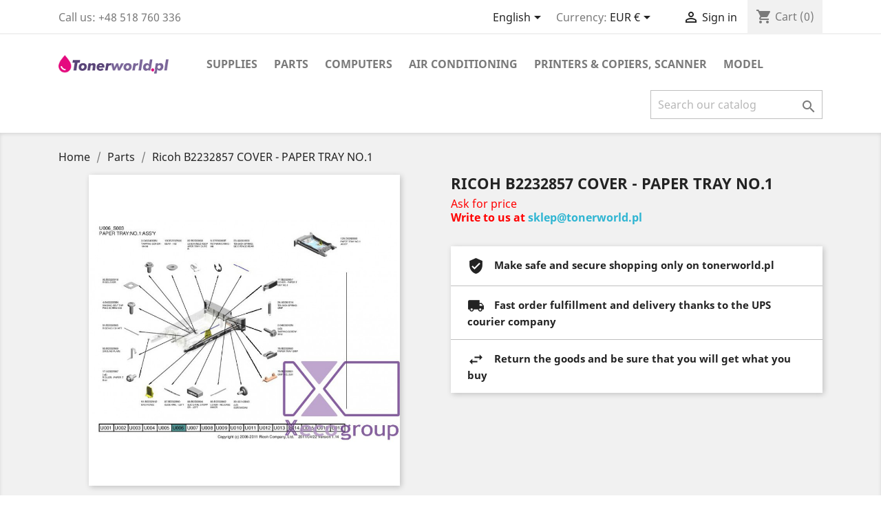

--- FILE ---
content_type: text/html; charset=utf-8
request_url: https://tonerworld.pl/en/parts/1784-ricoh-b2232857-cover-paper-tray-no1-B2232857.html
body_size: 11287
content:
<!doctype html>
<html lang="en">

  <head>
    
      
  <meta charset="utf-8">


  <meta http-equiv="x-ua-compatible" content="ie=edge">



  <link rel="canonical" href="https://tonerworld.pl/en/parts/1784-ricoh-b2232857-cover-paper-tray-no1-B2232857.html">

  <title>Ricoh B2232857 COVER - PAPER TRAY NO.1</title>
  <meta name="description" content="">
  <meta name="keywords" content="">
      
                  <link rel="alternate" href="https://tonerworld.pl/en/parts/1784-ricoh-b2232857-cover-paper-tray-no1-B2232857.html" hreflang="en-us">
                  <link rel="alternate" href="https://tonerworld.pl/pl/czesci/1784-ricoh-b2232857-cover-paper-tray-no1-B2232857.html" hreflang="pl">
        

<script src="https://tonerworld.pl/themes/classic/assets/js/jquery-3.5.1.slim.min.js"></script>
<script src="https://tonerworld.pl/themes/classic/assets/js/tinysoap-browser-min.js"></script>

  <meta name="viewport" content="width=device-width, initial-scale=1">



  <link rel="icon" type="image/vnd.microsoft.icon" href="/img/favicon.ico?1547020412">
  <link rel="shortcut icon" type="image/x-icon" href="/img/favicon.ico?1547020412">



    <link rel="stylesheet" href="https://tonerworld.pl/themes/classic/assets/css/theme.css" type="text/css" media="all">
  <link rel="stylesheet" href="https://tonerworld.pl/modules/notarobot/views/css/front.css" type="text/css" media="all">
  <link rel="stylesheet" href="https://tonerworld.pl/modules/dotpay/views/css/front.css" type="text/css" media="all">
  <link rel="stylesheet" href="https://tonerworld.pl/js/jquery/ui/themes/base/minified/jquery-ui.min.css" type="text/css" media="all">
  <link rel="stylesheet" href="https://tonerworld.pl/js/jquery/ui/themes/base/minified/jquery.ui.theme.min.css" type="text/css" media="all">
  <link rel="stylesheet" href="https://tonerworld.pl/modules/ps_imageslider/css/homeslider.css" type="text/css" media="all">
  <link rel="stylesheet" href="https://tonerworld.pl/themes/classic/assets/css/custom.css" type="text/css" media="all">




  

  <script type="text/javascript">
        var prestashop = {"cart":{"products":[],"totals":{"total":{"type":"total","label":"Total","amount":0,"value":"\u20ac0.00"},"total_including_tax":{"type":"total","label":"Total (tax incl.)","amount":0,"value":"\u20ac0.00"},"total_excluding_tax":{"type":"total","label":"Total (tax excl.)","amount":0,"value":"\u20ac0.00"}},"subtotals":{"products":{"type":"products","label":"Subtotal","amount":0,"value":"\u20ac0.00"},"discounts":null,"shipping":{"type":"shipping","label":"Shipping","amount":0,"value":"Free"},"tax":{"type":"tax","label":"Taxes","amount":0,"value":"\u20ac0.00"}},"products_count":0,"summary_string":"0 items","vouchers":{"allowed":0,"added":[]},"discounts":[],"minimalPurchase":0,"minimalPurchaseRequired":""},"currency":{"name":"Euro","iso_code":"EUR","iso_code_num":"978","sign":"\u20ac"},"customer":{"lastname":null,"firstname":null,"email":null,"birthday":null,"newsletter":null,"newsletter_date_add":null,"optin":null,"website":null,"company":null,"siret":null,"ape":null,"is_logged":false,"gender":{"type":null,"name":null},"addresses":[]},"language":{"name":"English (English)","iso_code":"en","locale":"en-US","language_code":"en-us","is_rtl":"0","date_format_lite":"m\/d\/Y","date_format_full":"m\/d\/Y H:i:s","id":1},"page":{"title":"","canonical":null,"meta":{"title":"Ricoh B2232857 COVER - PAPER TRAY NO.1","description":"","keywords":"","robots":"index"},"page_name":"product","body_classes":{"lang-en":true,"lang-rtl":false,"country-US":true,"currency-EUR":true,"layout-full-width":true,"page-product":true,"tax-display-disabled":true,"product-id-1784":true,"product-Ricoh B2232857 COVER - PAPER TRAY NO.1":true,"product-id-category-12":true,"product-id-manufacturer-0":true,"product-id-supplier-0":true,"product-available-for-order":true},"admin_notifications":[]},"shop":{"name":"tonerworld.pl","logo":"\/img\/tonerworldpl-logo-1547020412.jpg","stores_icon":"\/img\/logo_stores.png","favicon":"\/img\/favicon.ico"},"urls":{"base_url":"https:\/\/tonerworld.pl\/","current_url":"https:\/\/tonerworld.pl\/en\/parts\/1784-ricoh-b2232857-cover-paper-tray-no1-B2232857.html","shop_domain_url":"https:\/\/tonerworld.pl","img_ps_url":"https:\/\/tonerworld.pl\/img\/","img_cat_url":"https:\/\/tonerworld.pl\/img\/c\/","img_lang_url":"https:\/\/tonerworld.pl\/img\/l\/","img_prod_url":"https:\/\/tonerworld.pl\/img\/p\/","img_manu_url":"https:\/\/tonerworld.pl\/img\/m\/","img_sup_url":"https:\/\/tonerworld.pl\/img\/su\/","img_ship_url":"https:\/\/tonerworld.pl\/img\/s\/","img_store_url":"https:\/\/tonerworld.pl\/img\/st\/","img_col_url":"https:\/\/tonerworld.pl\/img\/co\/","img_url":"https:\/\/tonerworld.pl\/themes\/classic\/assets\/img\/","css_url":"https:\/\/tonerworld.pl\/themes\/classic\/assets\/css\/","js_url":"https:\/\/tonerworld.pl\/themes\/classic\/assets\/js\/","pic_url":"https:\/\/tonerworld.pl\/upload\/","pages":{"address":"https:\/\/tonerworld.pl\/en\/address","addresses":"https:\/\/tonerworld.pl\/en\/addresses","authentication":"https:\/\/tonerworld.pl\/en\/login","cart":"https:\/\/tonerworld.pl\/en\/cart","category":"https:\/\/tonerworld.pl\/en\/index.php?controller=category","cms":"https:\/\/tonerworld.pl\/en\/index.php?controller=cms","contact":"https:\/\/tonerworld.pl\/en\/contact-us","discount":"https:\/\/tonerworld.pl\/en\/discount","guest_tracking":"https:\/\/tonerworld.pl\/en\/guest-tracking","history":"https:\/\/tonerworld.pl\/en\/order-history","identity":"https:\/\/tonerworld.pl\/en\/identity","index":"https:\/\/tonerworld.pl\/en\/","my_account":"https:\/\/tonerworld.pl\/en\/my-account","order_confirmation":"https:\/\/tonerworld.pl\/en\/order-confirmation","order_detail":"https:\/\/tonerworld.pl\/en\/index.php?controller=order-detail","order_follow":"https:\/\/tonerworld.pl\/en\/order-follow","order":"https:\/\/tonerworld.pl\/en\/order","order_return":"https:\/\/tonerworld.pl\/en\/index.php?controller=order-return","order_slip":"https:\/\/tonerworld.pl\/en\/credit-slip","pagenotfound":"https:\/\/tonerworld.pl\/en\/page-not-found","password":"https:\/\/tonerworld.pl\/en\/password-recovery","pdf_invoice":"https:\/\/tonerworld.pl\/en\/index.php?controller=pdf-invoice","pdf_order_return":"https:\/\/tonerworld.pl\/en\/index.php?controller=pdf-order-return","pdf_order_slip":"https:\/\/tonerworld.pl\/en\/index.php?controller=pdf-order-slip","prices_drop":"https:\/\/tonerworld.pl\/en\/prices-drop","product":"https:\/\/tonerworld.pl\/en\/index.php?controller=product","search":"https:\/\/tonerworld.pl\/en\/search","sitemap":"https:\/\/tonerworld.pl\/en\/sitemap","stores":"https:\/\/tonerworld.pl\/en\/stores","supplier":"https:\/\/tonerworld.pl\/en\/supplier","register":"https:\/\/tonerworld.pl\/en\/login?create_account=1","order_login":"https:\/\/tonerworld.pl\/en\/order?login=1"},"alternative_langs":{"en-us":"https:\/\/tonerworld.pl\/en\/parts\/1784-ricoh-b2232857-cover-paper-tray-no1-B2232857.html","pl":"https:\/\/tonerworld.pl\/pl\/czesci\/1784-ricoh-b2232857-cover-paper-tray-no1-B2232857.html"},"theme_assets":"\/themes\/classic\/assets\/","actions":{"logout":"https:\/\/tonerworld.pl\/en\/?mylogout="},"no_picture_image":{"bySize":{"small_default":{"url":"https:\/\/tonerworld.pl\/img\/p\/en-default-small_default.jpg","width":98,"height":98},"cart_default":{"url":"https:\/\/tonerworld.pl\/img\/p\/en-default-cart_default.jpg","width":125,"height":125},"home_default":{"url":"https:\/\/tonerworld.pl\/img\/p\/en-default-home_default.jpg","width":250,"height":250},"medium_default":{"url":"https:\/\/tonerworld.pl\/img\/p\/en-default-medium_default.jpg","width":452,"height":452},"large_default":{"url":"https:\/\/tonerworld.pl\/img\/p\/en-default-large_default.jpg","width":600,"height":600}},"small":{"url":"https:\/\/tonerworld.pl\/img\/p\/en-default-small_default.jpg","width":98,"height":98},"medium":{"url":"https:\/\/tonerworld.pl\/img\/p\/en-default-home_default.jpg","width":250,"height":250},"large":{"url":"https:\/\/tonerworld.pl\/img\/p\/en-default-large_default.jpg","width":600,"height":600},"legend":""}},"configuration":{"display_taxes_label":false,"is_catalog":false,"show_prices":true,"opt_in":{"partner":true},"quantity_discount":{"type":"discount","label":"Discount"},"voucher_enabled":0,"return_enabled":0},"field_required":[],"breadcrumb":{"links":[{"title":"Home","url":"https:\/\/tonerworld.pl\/en\/"},{"title":"Parts","url":"https:\/\/tonerworld.pl\/en\/12-parts"},{"title":"Ricoh B2232857 COVER - PAPER TRAY NO.1","url":"https:\/\/tonerworld.pl\/en\/parts\/1784-ricoh-b2232857-cover-paper-tray-no1-B2232857.html"}],"count":3},"link":{"protocol_link":"https:\/\/","protocol_content":"https:\/\/"},"time":1768688543,"static_token":"520ecfaa6121cfa28a2c8015ca8e66e1","token":"3b9b9cba4e2b02713ac12f6d63eed04f"};
      </script>



  
			<script type="text/javascript">
				(window.gaDevIds=window.gaDevIds||[]).push('d6YPbH');
				(function(i,s,o,g,r,a,m){i['GoogleAnalyticsObject']=r;i[r]=i[r]||function(){
				(i[r].q=i[r].q||[]).push(arguments)},i[r].l=1*new Date();a=s.createElement(o),
				m=s.getElementsByTagName(o)[0];a.async=1;a.src=g;m.parentNode.insertBefore(a,m)
				})(window,document,'script','//www.google-analytics.com/analytics.js','ga');
				ga('create', 'UA-132054436-1', 'auto');
				ga('require', 'ec');</script><style type="text/css">
        </style>

<script src='https://www.google.com/recaptcha/api.js?onload=nar_onLoad&render=explicit' async defer></script>
<script type="text/javascript">
    var nar_selector = "#contact [name=submitMessage]";
    var $nar_elem = null;

    function nar_findReElement() {
        if (nar_selector && !$nar_elem) {
            var $nar_elem = $(nar_selector);

            if (!$nar_elem.length) {
                return null;
            }
        }

        return $nar_elem;
    }
</script>

<script type="text/javascript">
    var nar_recaptcha = '<div id="nar-gre" class="g-recaptcha" data-sitekey="6LdzyUkUAAAAAPq8SMkGPWWLgo7GGq9S0APp6bU-" data-theme="light" data-size="normal"></div>';

    
        var nar_onLoad = function () {
            var $nar_elem = nar_findReElement();

            if ($nar_elem !== null) {
                $(nar_recaptcha).insertBefore($nar_elem);
                grecaptcha.render('nar-gre');
            }
        };
    
</script>



    
  <meta property="og:type" content="product">
  <meta property="og:url" content="https://tonerworld.pl/en/parts/1784-ricoh-b2232857-cover-paper-tray-no1-B2232857.html">
  <meta property="og:title" content="Ricoh B2232857 COVER - PAPER TRAY NO.1">
  <meta property="og:site_name" content="tonerworld.pl">
  <meta property="og:description" content="">
  <meta property="og:image" content="https://tonerworld.pl/1784-large_default/ricoh-b2232857-cover-paper-tray-no1.jpg">
  <meta property="product:pretax_price:amount" content="0">
  <meta property="product:pretax_price:currency" content="EUR">
  <meta property="product:price:amount" content="0">
  <meta property="product:price:currency" content="EUR">
  
  </head>

  <body id="product" class="lang-en country-us currency-eur layout-full-width page-product tax-display-disabled product-id-1784 product-ricoh-b2232857-cover-paper-tray-no-1 product-id-category-12 product-id-manufacturer-0 product-id-supplier-0 product-available-for-order">

    
      
    

    <main>
      
              

      <header id="header">
        
          
  <div class="header-banner">
    
  </div>



  <nav class="header-nav">
    <div class="container">
      <div class="row">
        <div class="hidden-sm-down">
          <div class="col-md-5 col-xs-12">
            <div id="_desktop_contact_link">
  <div id="contact-link">
                Call us: <span>+48 518 760 336</span>
      </div>
</div>

          </div>
          <div class="col-md-7 right-nav">
              <div id="_desktop_language_selector">
  <div class="language-selector-wrapper">
    <span id="language-selector-label" class="hidden-md-up">Language:</span>
    <div class="language-selector dropdown js-dropdown">
      <button data-toggle="dropdown" class="hidden-sm-down btn-unstyle" aria-haspopup="true" aria-expanded="false" aria-label="Language dropdown">
        <span class="expand-more">English</span>
        <i class="material-icons expand-more">&#xE5C5;</i>
      </button>
      <ul class="dropdown-menu hidden-sm-down" aria-labelledby="language-selector-label">
                  <li  class="current" >
            <a href="https://tonerworld.pl/en/parts/1784-ricoh-b2232857-cover-paper-tray-no1-B2232857.html" class="dropdown-item">English</a>
          </li>
                  <li >
            <a href="https://tonerworld.pl/pl/czesci/1784-ricoh-b2232857-cover-paper-tray-no1-B2232857.html" class="dropdown-item">Polski</a>
          </li>
              </ul>
      <select class="link hidden-md-up" aria-labelledby="language-selector-label">
                  <option value="https://tonerworld.pl/en/parts/1784-ricoh-b2232857-cover-paper-tray-no1-B2232857.html" selected="selected">English</option>
                  <option value="https://tonerworld.pl/pl/czesci/1784-ricoh-b2232857-cover-paper-tray-no1-B2232857.html">Polski</option>
              </select>
    </div>
  </div>
</div>
<div id="_desktop_currency_selector">
  <div class="currency-selector dropdown js-dropdown">
    <span id="currency-selector-label">Currency:</span>
    <button data-target="#" data-toggle="dropdown" class="hidden-sm-down btn-unstyle" aria-haspopup="true" aria-expanded="false" aria-label="Currency dropdown">
      <span class="expand-more _gray-darker">EUR €</span>
      <i class="material-icons expand-more">&#xE5C5;</i>
    </button>
    <ul class="dropdown-menu hidden-sm-down" aria-labelledby="currency-selector-label">
              <li  class="current" >
          <a title="Euro" rel="nofollow" href="https://tonerworld.pl/en/parts/1784-ricoh-b2232857-cover-paper-tray-no1-B2232857.html?SubmitCurrency=1&amp;id_currency=2" class="dropdown-item">EUR €</a>
        </li>
              <li >
          <a title="Polish Zloty" rel="nofollow" href="https://tonerworld.pl/en/parts/1784-ricoh-b2232857-cover-paper-tray-no1-B2232857.html?SubmitCurrency=1&amp;id_currency=1" class="dropdown-item">PLN zł</a>
        </li>
          </ul>
    <select class="link hidden-md-up" aria-labelledby="currency-selector-label">
              <option value="https://tonerworld.pl/en/parts/1784-ricoh-b2232857-cover-paper-tray-no1-B2232857.html?SubmitCurrency=1&amp;id_currency=2" selected="selected">EUR €</option>
              <option value="https://tonerworld.pl/en/parts/1784-ricoh-b2232857-cover-paper-tray-no1-B2232857.html?SubmitCurrency=1&amp;id_currency=1">PLN zł</option>
          </select>
  </div>
</div>
<div id="_desktop_user_info">
  <div class="user-info">
          <a
        href="https://tonerworld.pl/en/my-account"
        title="Log in to your customer account"
        rel="nofollow"
      >
        <i class="material-icons">&#xE7FF;</i>
        <span class="hidden-sm-down">Sign in</span>
      </a>
      </div>
</div>
<div id="_desktop_cart">
  <div class="blockcart cart-preview inactive" data-refresh-url="//tonerworld.pl/en/module/ps_shoppingcart/ajax">
    <div class="header">
              <i class="material-icons shopping-cart">shopping_cart</i>
        <span class="hidden-sm-down">Cart</span>
        <span class="cart-products-count">(0)</span>
          </div>
  </div>
</div>

          </div>
        </div>
        <div class="hidden-md-up text-sm-center mobile">
          <div class="float-xs-left" id="menu-icon">
            <i class="material-icons d-inline">&#xE5D2;</i>
          </div>
          <div class="float-xs-right" id="_mobile_cart"></div>
          <div class="float-xs-right" id="_mobile_user_info"></div>
          <div class="top-logo" id="_mobile_logo"></div>
          <div class="clearfix"></div>
        </div>
      </div>
    </div>
  </nav>



  <div class="header-top">
    <div class="container">
       <div class="row">
        <div class="col-md-2 hidden-sm-down" id="_desktop_logo">
                            <a href="https://tonerworld.pl/">
                  <img class="logo img-responsive" src="/img/tonerworldpl-logo-1547020412.jpg" alt="tonerworld.pl">
                </a>
                    </div>
        <div class="col-md-10 col-sm-12 position-static">
          

<div class="menu js-top-menu position-static hidden-sm-down" id="_desktop_top_menu">
    
    	      <ul class="top-menu" id="top-menu" data-depth="0">
                    <li class="category" id="category-11">
                          <a
                class="dropdown-item"
                href="https://tonerworld.pl/en/11-supplies" data-depth="0"
                              >
                                                                      <span class="float-xs-right hidden-md-up">
                    <span data-target="#top_sub_menu_75646" data-toggle="collapse" class="navbar-toggler collapse-icons">
                      <i class="material-icons add">&#xE313;</i>
                      <i class="material-icons remove">&#xE316;</i>
                    </span>
                  </span>
                                Supplies
              </a>
                            <div  class="popover sub-menu js-sub-menu collapse" id="top_sub_menu_75646">
                
    	      <ul class="top-menu"  data-depth="1">
                    <li class="category" id="category-44">
                          <a
                class="dropdown-item dropdown-submenu"
                href="https://tonerworld.pl/en/44-original" data-depth="1"
                              >
                                                                      <span class="float-xs-right hidden-md-up">
                    <span data-target="#top_sub_menu_622" data-toggle="collapse" class="navbar-toggler collapse-icons">
                      <i class="material-icons add">&#xE313;</i>
                      <i class="material-icons remove">&#xE316;</i>
                    </span>
                  </span>
                                Original
              </a>
                            <div  class="collapse" id="top_sub_menu_622">
                
    	      <ul class="top-menu"  data-depth="2">
                    <li class="category" id="category-46">
                          <a
                class="dropdown-item"
                href="https://tonerworld.pl/en/46-drums-oem" data-depth="2"
                              >
                                Drums OEM
              </a>
                          </li>
                    <li class="category" id="category-47">
                          <a
                class="dropdown-item"
                href="https://tonerworld.pl/en/47-toners-oem" data-depth="2"
                              >
                                Toners OEM
              </a>
                          </li>
                    <li class="category" id="category-48">
                          <a
                class="dropdown-item"
                href="https://tonerworld.pl/en/48-waste-toners-oem" data-depth="2"
                              >
                                Waste Toners OEM
              </a>
                          </li>
                    <li class="category" id="category-49">
                          <a
                class="dropdown-item"
                href="https://tonerworld.pl/en/49-fusers-oem" data-depth="2"
                              >
                                Fusers OEM
              </a>
                          </li>
                    <li class="category" id="category-50">
                          <a
                class="dropdown-item"
                href="https://tonerworld.pl/en/50-transfer-belts-oem" data-depth="2"
                              >
                                Transfer Belts OEM
              </a>
                          </li>
                    <li class="category" id="category-51">
                          <a
                class="dropdown-item"
                href="https://tonerworld.pl/en/51-belt-cleaner-oem" data-depth="2"
                              >
                                Belt Cleaner OEM
              </a>
                          </li>
                    <li class="category" id="category-52">
                          <a
                class="dropdown-item"
                href="https://tonerworld.pl/en/52-chips-oem" data-depth="2"
                              >
                                Chips OEM
              </a>
                          </li>
                    <li class="category" id="category-53">
                          <a
                class="dropdown-item"
                href="https://tonerworld.pl/en/53-developer-powder-ink-oem" data-depth="2"
                              >
                                Developer / Powder / Ink OEM
              </a>
                          </li>
                    <li class="category" id="category-54">
                          <a
                class="dropdown-item"
                href="https://tonerworld.pl/en/54-staples-oem" data-depth="2"
                              >
                                Staples OEM
              </a>
                          </li>
              </ul>
	      
              </div>
                          </li>
                    <li class="category" id="category-45">
                          <a
                class="dropdown-item dropdown-submenu"
                href="https://tonerworld.pl/en/45-regenerated" data-depth="1"
                              >
                                                                      <span class="float-xs-right hidden-md-up">
                    <span data-target="#top_sub_menu_61515" data-toggle="collapse" class="navbar-toggler collapse-icons">
                      <i class="material-icons add">&#xE313;</i>
                      <i class="material-icons remove">&#xE316;</i>
                    </span>
                  </span>
                                Regenerated
              </a>
                            <div  class="collapse" id="top_sub_menu_61515">
                
    	      <ul class="top-menu"  data-depth="2">
                    <li class="category" id="category-22">
                          <a
                class="dropdown-item"
                href="https://tonerworld.pl/en/22-drums" data-depth="2"
                              >
                                Drums
              </a>
                          </li>
                    <li class="category" id="category-23">
                          <a
                class="dropdown-item"
                href="https://tonerworld.pl/en/23-toners" data-depth="2"
                              >
                                Toners
              </a>
                          </li>
                    <li class="category" id="category-24">
                          <a
                class="dropdown-item"
                href="https://tonerworld.pl/en/24-waste-toners" data-depth="2"
                              >
                                Waste Toners
              </a>
                          </li>
                    <li class="category" id="category-25">
                          <a
                class="dropdown-item"
                href="https://tonerworld.pl/en/25-fusers" data-depth="2"
                              >
                                Fusers
              </a>
                          </li>
                    <li class="category" id="category-26">
                          <a
                class="dropdown-item"
                href="https://tonerworld.pl/en/26-transfer-belts" data-depth="2"
                              >
                                Transfer Belts
              </a>
                          </li>
                    <li class="category" id="category-27">
                          <a
                class="dropdown-item"
                href="https://tonerworld.pl/en/27-belt-cleaner" data-depth="2"
                              >
                                Belt Cleaner
              </a>
                          </li>
                    <li class="category" id="category-38">
                          <a
                class="dropdown-item"
                href="https://tonerworld.pl/en/38-developer-powder-ink" data-depth="2"
                              >
                                Developer / Powder / Ink
              </a>
                          </li>
                    <li class="category" id="category-42">
                          <a
                class="dropdown-item"
                href="https://tonerworld.pl/en/42-staples" data-depth="2"
                              >
                                Staples
              </a>
                          </li>
              </ul>
	      
              </div>
                          </li>
                    <li class="category" id="category-57">
                          <a
                class="dropdown-item dropdown-submenu"
                href="https://tonerworld.pl/en/57-compatible" data-depth="1"
                              >
                                                                      <span class="float-xs-right hidden-md-up">
                    <span data-target="#top_sub_menu_22247" data-toggle="collapse" class="navbar-toggler collapse-icons">
                      <i class="material-icons add">&#xE313;</i>
                      <i class="material-icons remove">&#xE316;</i>
                    </span>
                  </span>
                                Compatible
              </a>
                            <div  class="collapse" id="top_sub_menu_22247">
                
    	      <ul class="top-menu"  data-depth="2">
                    <li class="category" id="category-58">
                          <a
                class="dropdown-item"
                href="https://tonerworld.pl/en/58-chips" data-depth="2"
                              >
                                Chips
              </a>
                          </li>
              </ul>
	      
              </div>
                          </li>
              </ul>
	      
              </div>
                          </li>
                    <li class="category" id="category-12">
                          <a
                class="dropdown-item"
                href="https://tonerworld.pl/en/12-parts" data-depth="0"
                              >
                                                                      <span class="float-xs-right hidden-md-up">
                    <span data-target="#top_sub_menu_43583" data-toggle="collapse" class="navbar-toggler collapse-icons">
                      <i class="material-icons add">&#xE313;</i>
                      <i class="material-icons remove">&#xE316;</i>
                    </span>
                  </span>
                                Parts
              </a>
                            <div  class="popover sub-menu js-sub-menu collapse" id="top_sub_menu_43583">
                
    	      <ul class="top-menu"  data-depth="1">
                    <li class="category" id="category-31">
                          <a
                class="dropdown-item dropdown-submenu"
                href="https://tonerworld.pl/en/31-memory-hdd-ram-flash" data-depth="1"
                              >
                                Memory / HDD / RAM / Flash
              </a>
                          </li>
                    <li class="category" id="category-35">
                          <a
                class="dropdown-item dropdown-submenu"
                href="https://tonerworld.pl/en/35-developer-units" data-depth="1"
                              >
                                Developer Units
              </a>
                          </li>
                    <li class="category" id="category-39">
                          <a
                class="dropdown-item dropdown-submenu"
                href="https://tonerworld.pl/en/39-software-disc" data-depth="1"
                              >
                                Software disc
              </a>
                          </li>
                    <li class="category" id="category-37">
                          <a
                class="dropdown-item dropdown-submenu"
                href="https://tonerworld.pl/en/37-transfer-rolls" data-depth="1"
                              >
                                Transfer Rolls
              </a>
                          </li>
                    <li class="category" id="category-56">
                          <a
                class="dropdown-item dropdown-submenu"
                href="https://tonerworld.pl/en/56-original" data-depth="1"
                              >
                                Original
              </a>
                          </li>
                    <li class="category" id="category-67">
                          <a
                class="dropdown-item dropdown-submenu"
                href="https://tonerworld.pl/en/67-pcb-printed-circuit-board" data-depth="1"
                              >
                                PCB - Printed Circuit Board
              </a>
                          </li>
                    <li class="category" id="category-68">
                          <a
                class="dropdown-item dropdown-submenu"
                href="https://tonerworld.pl/en/68-display" data-depth="1"
                              >
                                Display
              </a>
                          </li>
              </ul>
	      
              </div>
                          </li>
                    <li class="category" id="category-40">
                          <a
                class="dropdown-item"
                href="https://tonerworld.pl/en/40-computers" data-depth="0"
                              >
                                                                      <span class="float-xs-right hidden-md-up">
                    <span data-target="#top_sub_menu_48534" data-toggle="collapse" class="navbar-toggler collapse-icons">
                      <i class="material-icons add">&#xE313;</i>
                      <i class="material-icons remove">&#xE316;</i>
                    </span>
                  </span>
                                Computers
              </a>
                            <div  class="popover sub-menu js-sub-menu collapse" id="top_sub_menu_48534">
                
    	      <ul class="top-menu"  data-depth="1">
                    <li class="category" id="category-41">
                          <a
                class="dropdown-item dropdown-submenu"
                href="https://tonerworld.pl/en/41-laptops" data-depth="1"
                              >
                                Laptops
              </a>
                          </li>
                    <li class="category" id="category-43">
                          <a
                class="dropdown-item dropdown-submenu"
                href="https://tonerworld.pl/en/43-print-color-controller-server" data-depth="1"
                              >
                                Print Color Controller / Server
              </a>
                          </li>
              </ul>
	      
              </div>
                          </li>
                    <li class="category" id="category-244">
                          <a
                class="dropdown-item"
                href="https://tonerworld.pl/en/244-air-conditioning" data-depth="0"
                              >
                                                                      <span class="float-xs-right hidden-md-up">
                    <span data-target="#top_sub_menu_62698" data-toggle="collapse" class="navbar-toggler collapse-icons">
                      <i class="material-icons add">&#xE313;</i>
                      <i class="material-icons remove">&#xE316;</i>
                    </span>
                  </span>
                                Air conditioning
              </a>
                            <div  class="popover sub-menu js-sub-menu collapse" id="top_sub_menu_62698">
                
    	      <ul class="top-menu"  data-depth="1">
                    <li class="category" id="category-245">
                          <a
                class="dropdown-item dropdown-submenu"
                href="https://tonerworld.pl/en/245-hisense" data-depth="1"
                              >
                                Hisense
              </a>
                          </li>
                    <li class="category" id="category-247">
                          <a
                class="dropdown-item dropdown-submenu"
                href="https://tonerworld.pl/en/247-gree" data-depth="1"
                              >
                                GREE
              </a>
                          </li>
                    <li class="category" id="category-248">
                          <a
                class="dropdown-item dropdown-submenu"
                href="https://tonerworld.pl/en/248-lg" data-depth="1"
                              >
                                LG
              </a>
                          </li>
              </ul>
	      
              </div>
                          </li>
                    <li class="category" id="category-59">
                          <a
                class="dropdown-item"
                href="https://tonerworld.pl/en/59-printers-copiers-scanner" data-depth="0"
                              >
                                                                      <span class="float-xs-right hidden-md-up">
                    <span data-target="#top_sub_menu_45750" data-toggle="collapse" class="navbar-toggler collapse-icons">
                      <i class="material-icons add">&#xE313;</i>
                      <i class="material-icons remove">&#xE316;</i>
                    </span>
                  </span>
                                Printers &amp; Copiers, Scanner
              </a>
                            <div  class="popover sub-menu js-sub-menu collapse" id="top_sub_menu_45750">
                
    	      <ul class="top-menu"  data-depth="1">
                    <li class="category" id="category-60">
                          <a
                class="dropdown-item dropdown-submenu"
                href="https://tonerworld.pl/en/60-used" data-depth="1"
                              >
                                Used
              </a>
                          </li>
              </ul>
	      
              </div>
                          </li>
                    <li class="category" id="category-70">
                          <a
                class="dropdown-item"
                href="https://tonerworld.pl/en/70-model" data-depth="0"
                              >
                                                                      <span class="float-xs-right hidden-md-up">
                    <span data-target="#top_sub_menu_12010" data-toggle="collapse" class="navbar-toggler collapse-icons">
                      <i class="material-icons add">&#xE313;</i>
                      <i class="material-icons remove">&#xE316;</i>
                    </span>
                  </span>
                                Model
              </a>
                            <div  class="popover sub-menu js-sub-menu collapse" id="top_sub_menu_12010">
                
    	      <ul class="top-menu"  data-depth="1">
                    <li class="category" id="category-71">
                          <a
                class="dropdown-item dropdown-submenu"
                href="https://tonerworld.pl/en/71-ricoh" data-depth="1"
                              >
                                                                      <span class="float-xs-right hidden-md-up">
                    <span data-target="#top_sub_menu_23029" data-toggle="collapse" class="navbar-toggler collapse-icons">
                      <i class="material-icons add">&#xE313;</i>
                      <i class="material-icons remove">&#xE316;</i>
                    </span>
                  </span>
                                Ricoh
              </a>
                            <div  class="collapse" id="top_sub_menu_23029">
                
    	      <ul class="top-menu"  data-depth="2">
                    <li class="category" id="category-73">
                          <a
                class="dropdown-item"
                href="https://tonerworld.pl/en/73-mp" data-depth="2"
                              >
                                MP
              </a>
                          </li>
                    <li class="category" id="category-74">
                          <a
                class="dropdown-item"
                href="https://tonerworld.pl/en/74-sp" data-depth="2"
                              >
                                SP
              </a>
                          </li>
                    <li class="category" id="category-75">
                          <a
                class="dropdown-item"
                href="https://tonerworld.pl/en/75-im" data-depth="2"
                              >
                                IM
              </a>
                          </li>
                    <li class="category" id="category-76">
                          <a
                class="dropdown-item"
                href="https://tonerworld.pl/en/76-mp-c" data-depth="2"
                              >
                                                                      <span class="float-xs-right hidden-md-up">
                    <span data-target="#top_sub_menu_9702" data-toggle="collapse" class="navbar-toggler collapse-icons">
                      <i class="material-icons add">&#xE313;</i>
                      <i class="material-icons remove">&#xE316;</i>
                    </span>
                  </span>
                                MP C
              </a>
                            <div  class="collapse" id="top_sub_menu_9702">
                
    	    
              </div>
                          </li>
                    <li class="category" id="category-77">
                          <a
                class="dropdown-item"
                href="https://tonerworld.pl/en/77-sp-c" data-depth="2"
                              >
                                SP C
              </a>
                          </li>
              </ul>
	      
              </div>
                          </li>
                    <li class="category" id="category-83">
                          <a
                class="dropdown-item dropdown-submenu"
                href="https://tonerworld.pl/en/83-lexmark" data-depth="1"
                              >
                                                                      <span class="float-xs-right hidden-md-up">
                    <span data-target="#top_sub_menu_62241" data-toggle="collapse" class="navbar-toggler collapse-icons">
                      <i class="material-icons add">&#xE313;</i>
                      <i class="material-icons remove">&#xE316;</i>
                    </span>
                  </span>
                                Lexmark
              </a>
                            <div  class="collapse" id="top_sub_menu_62241">
                
    	      <ul class="top-menu"  data-depth="2">
                    <li class="category" id="category-90">
                          <a
                class="dropdown-item"
                href="https://tonerworld.pl/en/90-xc" data-depth="2"
                              >
                                                                      <span class="float-xs-right hidden-md-up">
                    <span data-target="#top_sub_menu_63488" data-toggle="collapse" class="navbar-toggler collapse-icons">
                      <i class="material-icons add">&#xE313;</i>
                      <i class="material-icons remove">&#xE316;</i>
                    </span>
                  </span>
                                XC
              </a>
                            <div  class="collapse" id="top_sub_menu_63488">
                
    	    
              </div>
                          </li>
                    <li class="category" id="category-130">
                          <a
                class="dropdown-item"
                href="https://tonerworld.pl/en/130-x" data-depth="2"
                              >
                                                                      <span class="float-xs-right hidden-md-up">
                    <span data-target="#top_sub_menu_21598" data-toggle="collapse" class="navbar-toggler collapse-icons">
                      <i class="material-icons add">&#xE313;</i>
                      <i class="material-icons remove">&#xE316;</i>
                    </span>
                  </span>
                                X
              </a>
                            <div  class="collapse" id="top_sub_menu_21598">
                
    	    
              </div>
                          </li>
                    <li class="category" id="category-131">
                          <a
                class="dropdown-item"
                href="https://tonerworld.pl/en/131-c" data-depth="2"
                              >
                                                                      <span class="float-xs-right hidden-md-up">
                    <span data-target="#top_sub_menu_53931" data-toggle="collapse" class="navbar-toggler collapse-icons">
                      <i class="material-icons add">&#xE313;</i>
                      <i class="material-icons remove">&#xE316;</i>
                    </span>
                  </span>
                                C
              </a>
                            <div  class="collapse" id="top_sub_menu_53931">
                
    	    
              </div>
                          </li>
                    <li class="category" id="category-136">
                          <a
                class="dropdown-item"
                href="https://tonerworld.pl/en/136-xs" data-depth="2"
                              >
                                                                      <span class="float-xs-right hidden-md-up">
                    <span data-target="#top_sub_menu_33131" data-toggle="collapse" class="navbar-toggler collapse-icons">
                      <i class="material-icons add">&#xE313;</i>
                      <i class="material-icons remove">&#xE316;</i>
                    </span>
                  </span>
                                XS
              </a>
                            <div  class="collapse" id="top_sub_menu_33131">
                
    	    
              </div>
                          </li>
              </ul>
	      
              </div>
                          </li>
                    <li class="category" id="category-84">
                          <a
                class="dropdown-item dropdown-submenu"
                href="https://tonerworld.pl/en/84-xerox" data-depth="1"
                              >
                                                                      <span class="float-xs-right hidden-md-up">
                    <span data-target="#top_sub_menu_92226" data-toggle="collapse" class="navbar-toggler collapse-icons">
                      <i class="material-icons add">&#xE313;</i>
                      <i class="material-icons remove">&#xE316;</i>
                    </span>
                  </span>
                                Xerox
              </a>
                            <div  class="collapse" id="top_sub_menu_92226">
                
    	      <ul class="top-menu"  data-depth="2">
                    <li class="category" id="category-85">
                          <a
                class="dropdown-item"
                href="https://tonerworld.pl/en/85-workcentre" data-depth="2"
                              >
                                                                      <span class="float-xs-right hidden-md-up">
                    <span data-target="#top_sub_menu_49455" data-toggle="collapse" class="navbar-toggler collapse-icons">
                      <i class="material-icons add">&#xE313;</i>
                      <i class="material-icons remove">&#xE316;</i>
                    </span>
                  </span>
                                WorkCentre
              </a>
                            <div  class="collapse" id="top_sub_menu_49455">
                
    	    
              </div>
                          </li>
                    <li class="category" id="category-86">
                          <a
                class="dropdown-item"
                href="https://tonerworld.pl/en/86-phaser" data-depth="2"
                              >
                                                                      <span class="float-xs-right hidden-md-up">
                    <span data-target="#top_sub_menu_38206" data-toggle="collapse" class="navbar-toggler collapse-icons">
                      <i class="material-icons add">&#xE313;</i>
                      <i class="material-icons remove">&#xE316;</i>
                    </span>
                  </span>
                                Phaser
              </a>
                            <div  class="collapse" id="top_sub_menu_38206">
                
    	    
              </div>
                          </li>
                    <li class="category" id="category-87">
                          <a
                class="dropdown-item"
                href="https://tonerworld.pl/en/87-versalink" data-depth="2"
                              >
                                                                      <span class="float-xs-right hidden-md-up">
                    <span data-target="#top_sub_menu_46777" data-toggle="collapse" class="navbar-toggler collapse-icons">
                      <i class="material-icons add">&#xE313;</i>
                      <i class="material-icons remove">&#xE316;</i>
                    </span>
                  </span>
                                VersaLink
              </a>
                            <div  class="collapse" id="top_sub_menu_46777">
                
    	    
              </div>
                          </li>
                    <li class="category" id="category-88">
                          <a
                class="dropdown-item"
                href="https://tonerworld.pl/en/88-altalink" data-depth="2"
                              >
                                                                      <span class="float-xs-right hidden-md-up">
                    <span data-target="#top_sub_menu_522" data-toggle="collapse" class="navbar-toggler collapse-icons">
                      <i class="material-icons add">&#xE313;</i>
                      <i class="material-icons remove">&#xE316;</i>
                    </span>
                  </span>
                                AltaLink
              </a>
                            <div  class="collapse" id="top_sub_menu_522">
                
    	    
              </div>
                          </li>
                    <li class="category" id="category-140">
                          <a
                class="dropdown-item"
                href="https://tonerworld.pl/en/140-docucolor" data-depth="2"
                              >
                                                                      <span class="float-xs-right hidden-md-up">
                    <span data-target="#top_sub_menu_50266" data-toggle="collapse" class="navbar-toggler collapse-icons">
                      <i class="material-icons add">&#xE313;</i>
                      <i class="material-icons remove">&#xE316;</i>
                    </span>
                  </span>
                                DocuColor
              </a>
                            <div  class="collapse" id="top_sub_menu_50266">
                
    	    
              </div>
                          </li>
                    <li class="category" id="category-185">
                          <a
                class="dropdown-item"
                href="https://tonerworld.pl/en/185-color" data-depth="2"
                              >
                                                                      <span class="float-xs-right hidden-md-up">
                    <span data-target="#top_sub_menu_68601" data-toggle="collapse" class="navbar-toggler collapse-icons">
                      <i class="material-icons add">&#xE313;</i>
                      <i class="material-icons remove">&#xE316;</i>
                    </span>
                  </span>
                                Color
              </a>
                            <div  class="collapse" id="top_sub_menu_68601">
                
    	    
              </div>
                          </li>
                    <li class="category" id="category-213">
                          <a
                class="dropdown-item"
                href="https://tonerworld.pl/en/213-docuprint" data-depth="2"
                              >
                                DocuPrint
              </a>
                          </li>
                    <li class="category" id="category-214">
                          <a
                class="dropdown-item"
                href="https://tonerworld.pl/en/214-versant" data-depth="2"
                              >
                                Versant
              </a>
                          </li>
                    <li class="category" id="category-229">
                          <a
                class="dropdown-item"
                href="https://tonerworld.pl/en/229-workcentre-pro" data-depth="2"
                              >
                                                                      <span class="float-xs-right hidden-md-up">
                    <span data-target="#top_sub_menu_54576" data-toggle="collapse" class="navbar-toggler collapse-icons">
                      <i class="material-icons add">&#xE313;</i>
                      <i class="material-icons remove">&#xE316;</i>
                    </span>
                  </span>
                                WorkCentre Pro
              </a>
                            <div  class="collapse" id="top_sub_menu_54576">
                
    	    
              </div>
                          </li>
              </ul>
	      
              </div>
                          </li>
                    <li class="category" id="category-89">
                          <a
                class="dropdown-item dropdown-submenu"
                href="https://tonerworld.pl/en/89-konicaminolta" data-depth="1"
                              >
                                                                      <span class="float-xs-right hidden-md-up">
                    <span data-target="#top_sub_menu_98972" data-toggle="collapse" class="navbar-toggler collapse-icons">
                      <i class="material-icons add">&#xE313;</i>
                      <i class="material-icons remove">&#xE316;</i>
                    </span>
                  </span>
                                KonicaMinolta
              </a>
                            <div  class="collapse" id="top_sub_menu_98972">
                
    	      <ul class="top-menu"  data-depth="2">
                    <li class="category" id="category-128">
                          <a
                class="dropdown-item"
                href="https://tonerworld.pl/en/128-bizhub" data-depth="2"
                              >
                                Bizhub
              </a>
                          </li>
              </ul>
	      
              </div>
                          </li>
                    <li class="category" id="category-129">
                          <a
                class="dropdown-item dropdown-submenu"
                href="https://tonerworld.pl/en/129-canon" data-depth="1"
                              >
                                                                      <span class="float-xs-right hidden-md-up">
                    <span data-target="#top_sub_menu_24059" data-toggle="collapse" class="navbar-toggler collapse-icons">
                      <i class="material-icons add">&#xE313;</i>
                      <i class="material-icons remove">&#xE316;</i>
                    </span>
                  </span>
                                Canon
              </a>
                            <div  class="collapse" id="top_sub_menu_24059">
                
    	      <ul class="top-menu"  data-depth="2">
                    <li class="category" id="category-215">
                          <a
                class="dropdown-item"
                href="https://tonerworld.pl/en/215-imagerunner" data-depth="2"
                              >
                                                                      <span class="float-xs-right hidden-md-up">
                    <span data-target="#top_sub_menu_18912" data-toggle="collapse" class="navbar-toggler collapse-icons">
                      <i class="material-icons add">&#xE313;</i>
                      <i class="material-icons remove">&#xE316;</i>
                    </span>
                  </span>
                                imageRUNNER
              </a>
                            <div  class="collapse" id="top_sub_menu_18912">
                
    	    
              </div>
                          </li>
                    <li class="category" id="category-216">
                          <a
                class="dropdown-item"
                href="https://tonerworld.pl/en/216-imagerunner-advance" data-depth="2"
                              >
                                                                      <span class="float-xs-right hidden-md-up">
                    <span data-target="#top_sub_menu_34765" data-toggle="collapse" class="navbar-toggler collapse-icons">
                      <i class="material-icons add">&#xE313;</i>
                      <i class="material-icons remove">&#xE316;</i>
                    </span>
                  </span>
                                imageRUNNER ADVANCE
              </a>
                            <div  class="collapse" id="top_sub_menu_34765">
                
    	    
              </div>
                          </li>
              </ul>
	      
              </div>
                          </li>
                    <li class="category" id="category-139">
                          <a
                class="dropdown-item dropdown-submenu"
                href="https://tonerworld.pl/en/139-dell" data-depth="1"
                              >
                                Dell
              </a>
                          </li>
                    <li class="category" id="category-219">
                          <a
                class="dropdown-item dropdown-submenu"
                href="https://tonerworld.pl/en/219-brother" data-depth="1"
                              >
                                Brother
              </a>
                          </li>
                    <li class="category" id="category-220">
                          <a
                class="dropdown-item dropdown-submenu"
                href="https://tonerworld.pl/en/220-hp" data-depth="1"
                              >
                                HP
              </a>
                          </li>
                    <li class="category" id="category-221">
                          <a
                class="dropdown-item dropdown-submenu"
                href="https://tonerworld.pl/en/221-samsung" data-depth="1"
                              >
                                Samsung
              </a>
                          </li>
              </ul>
	      
              </div>
                          </li>
              </ul>
	      
    <div class="clearfix"></div>
</div>
<!-- Block search module TOP -->
<div id="search_widget" class="search-widget" data-search-controller-url="//tonerworld.pl/en/search">
	<form method="get" action="//tonerworld.pl/en/search">
		<input type="hidden" name="controller" value="search">
		<input type="text" name="s" value="" placeholder="Search our catalog" aria-label="Search">
		<button type="submit">
			<i class="material-icons search">&#xE8B6;</i>
      <span class="hidden-xl-down">Search</span>
		</button>
	</form>
</div>
<!-- /Block search module TOP -->

          <div class="clearfix"></div>
        </div>
      </div>
      <div id="mobile_top_menu_wrapper" class="row hidden-md-up" style="display:none;">
        <div class="js-top-menu mobile" id="_mobile_top_menu"></div>
        <div class="js-top-menu-bottom">
          <div id="_mobile_currency_selector"></div>
          <div id="_mobile_language_selector"></div>
          <div id="_mobile_contact_link"></div>
        </div>
      </div>
    </div>
  </div>
  

        
      </header>

      
        
<aside id="notifications">
  <div class="container">
    
    
    
      </div>
</aside>
      

      <section id="wrapper">
        
        <div class="container">
          
            <nav data-depth="3" class="breadcrumb hidden-sm-down">
  <ol itemscope itemtype="http://schema.org/BreadcrumbList">
    
              
          <li itemprop="itemListElement" itemscope itemtype="http://schema.org/ListItem">
            <a itemprop="item" href="https://tonerworld.pl/en/">
              <span itemprop="name">Home</span>
            </a>
            <meta itemprop="position" content="1">
          </li>
        
              
          <li itemprop="itemListElement" itemscope itemtype="http://schema.org/ListItem">
            <a itemprop="item" href="https://tonerworld.pl/en/12-parts">
              <span itemprop="name">Parts</span>
            </a>
            <meta itemprop="position" content="2">
          </li>
        
              
          <li itemprop="itemListElement" itemscope itemtype="http://schema.org/ListItem">
            <a itemprop="item" href="https://tonerworld.pl/en/parts/1784-ricoh-b2232857-cover-paper-tray-no1-B2232857.html">
              <span itemprop="name">Ricoh B2232857 COVER - PAPER TRAY NO.1</span>
            </a>
            <meta itemprop="position" content="3">
          </li>
        
          
  </ol>
</nav>
          

          

          
  <div id="content-wrapper">
    
    

  <section id="main" itemscope itemtype="https://schema.org/Product">
    <meta itemprop="url" content="https://tonerworld.pl/en/parts/1784-ricoh-b2232857-cover-paper-tray-no1-B2232857.html">

    <div class="row">
      <div class="col-md-6">
        
          <section class="page-content" id="content">
            
              
                <ul class="product-flags">
                                  </ul>
              

              
                <div class="images-container">
  
    <div class="product-cover">
              <img class="js-qv-product-cover" src="https://tonerworld.pl/1784-large_default/ricoh-b2232857-cover-paper-tray-no1.jpg" alt="" title="" style="width:100%;" itemprop="image">
        <div class="layer hidden-sm-down" data-toggle="modal" data-target="#product-modal">
          <i class="material-icons zoom-in">&#xE8FF;</i>
        </div>
          </div>
  

  
    <div class="js-qv-mask mask">
      <ul class="product-images js-qv-product-images">
                  <li class="thumb-container">
            <img
              class="thumb js-thumb  selected "
              data-image-medium-src="https://tonerworld.pl/1784-medium_default/ricoh-b2232857-cover-paper-tray-no1.jpg"
              data-image-large-src="https://tonerworld.pl/1784-large_default/ricoh-b2232857-cover-paper-tray-no1.jpg"
              src="https://tonerworld.pl/1784-home_default/ricoh-b2232857-cover-paper-tray-no1.jpg"
              alt=""
              title=""
              width="100"
              itemprop="image"
            >
          </li>
              </ul>
    </div>
  
</div>

              
              <div class="scroll-box-arrows">
                <i class="material-icons left">&#xE314;</i>
                <i class="material-icons right">&#xE315;</i>
              </div>

            
          </section>
        
        </div>
        <div class="col-md-6">
          
            
              <h1 class="h1" itemprop="name">Ricoh B2232857 COVER - PAPER TRAY NO.1</h1>
            
          
				<div class="product-actions">
							<span style="color: red;"> Ask for price <br><b>Write to us at <a href="mailto:sklep@tonerworld.pl">sklep@tonerworld.pl</a></b></span>
									</div>
            
                <div id="block-reassurance">
    <ul>
              <li>
          <div class="block-reassurance-item">
            <img src="https://tonerworld.pl/modules/blockreassurance/img/ic_verified_user_black_36dp_1x.png" alt="Make safe and secure shopping only on tonerworld.pl">
            <span class="h6">Make safe and secure shopping only on tonerworld.pl</span>
          </div>
        </li>
              <li>
          <div class="block-reassurance-item">
            <img src="https://tonerworld.pl/modules/blockreassurance/img/ic_local_shipping_black_36dp_1x.png" alt="Fast order fulfillment and delivery thanks to the UPS courier company">
            <span class="h6">Fast order fulfillment and delivery thanks to the UPS courier company</span>
          </div>
        </li>
              <li>
          <div class="block-reassurance-item">
            <img src="https://tonerworld.pl/modules/blockreassurance/img/ic_swap_horiz_black_36dp_1x.png" alt="Return the goods and be sure that you will get what you buy">
            <span class="h6">Return the goods and be sure that you will get what you buy</span>
          </div>
        </li>
          </ul>
  </div>

            

           
        </div>
      </div>
	   
              <div class="tabs" style="clear: both;margin-bottom: 20px;">
                <ul class="nav nav-tabs" role="tablist">
                                      <li class="nav-item">
                       <a
                         class="nav-link active"
                         data-toggle="tab"
                         href="#description"
                         role="tab"
                         aria-controls="description"
                          aria-selected="true">Description</a>
                    </li>
                                    <li class="nav-item">
                    <a
                      class="nav-link"
                      data-toggle="tab"
                      href="#product-details"
                      role="tab"
                      aria-controls="product-details"
                      >Product Details</a>
                  </li>
                                                    </ul>

                <div class="tab-content" id="tab-content">
                 <div class="tab-pane fade in active" id="description" role="tabpanel">
                   
                     <div class="product-description">Ricoh B2232857 COVER - PAPER TRAY NO.1 - U006_S003</div>
                   
                 </div>

                 
                   <div class="tab-pane fade"
     id="product-details"
     data-product="{&quot;id_shop_default&quot;:&quot;1&quot;,&quot;id_manufacturer&quot;:&quot;0&quot;,&quot;id_supplier&quot;:&quot;0&quot;,&quot;reference&quot;:&quot;B2232857&quot;,&quot;is_virtual&quot;:&quot;0&quot;,&quot;delivery_in_stock&quot;:&quot;&quot;,&quot;delivery_out_stock&quot;:&quot;&quot;,&quot;id_category_default&quot;:&quot;12&quot;,&quot;on_sale&quot;:&quot;0&quot;,&quot;online_only&quot;:&quot;0&quot;,&quot;ecotax&quot;:0,&quot;minimal_quantity&quot;:&quot;1&quot;,&quot;low_stock_threshold&quot;:null,&quot;low_stock_alert&quot;:&quot;0&quot;,&quot;price&quot;:0,&quot;unity&quot;:&quot;&quot;,&quot;unit_price_ratio&quot;:&quot;0.000000&quot;,&quot;additional_shipping_cost&quot;:&quot;0.00&quot;,&quot;customizable&quot;:&quot;0&quot;,&quot;text_fields&quot;:&quot;0&quot;,&quot;uploadable_files&quot;:&quot;0&quot;,&quot;redirect_type&quot;:&quot;&quot;,&quot;id_type_redirected&quot;:&quot;0&quot;,&quot;available_for_order&quot;:&quot;1&quot;,&quot;available_date&quot;:&quot;0000-00-00&quot;,&quot;show_condition&quot;:&quot;0&quot;,&quot;condition&quot;:&quot;new&quot;,&quot;show_price&quot;:&quot;1&quot;,&quot;indexed&quot;:&quot;1&quot;,&quot;visibility&quot;:&quot;both&quot;,&quot;cache_default_attribute&quot;:&quot;0&quot;,&quot;advanced_stock_management&quot;:&quot;0&quot;,&quot;date_add&quot;:&quot;2018-12-20 15:58:38&quot;,&quot;date_upd&quot;:&quot;2020-03-04 08:12:08&quot;,&quot;pack_stock_type&quot;:&quot;3&quot;,&quot;meta_description&quot;:&quot;&quot;,&quot;meta_keywords&quot;:&quot;&quot;,&quot;meta_title&quot;:&quot;&quot;,&quot;link_rewrite&quot;:&quot;ricoh-b2232857-cover-paper-tray-no1&quot;,&quot;name&quot;:&quot;Ricoh B2232857 COVER - PAPER TRAY NO.1&quot;,&quot;description&quot;:&quot;Ricoh B2232857 COVER - PAPER TRAY NO.1 - U006_S003&quot;,&quot;description_short&quot;:&quot;&quot;,&quot;available_now&quot;:&quot;&quot;,&quot;available_later&quot;:&quot;&quot;,&quot;id&quot;:1784,&quot;id_product&quot;:1784,&quot;out_of_stock&quot;:0,&quot;new&quot;:0,&quot;id_product_attribute&quot;:&quot;0&quot;,&quot;quantity_wanted&quot;:1,&quot;extraContent&quot;:[],&quot;allow_oosp&quot;:0,&quot;category&quot;:&quot;parts&quot;,&quot;category_name&quot;:&quot;Parts&quot;,&quot;link&quot;:&quot;https:\/\/tonerworld.pl\/en\/parts\/1784-ricoh-b2232857-cover-paper-tray-no1-B2232857.html&quot;,&quot;attribute_price&quot;:0,&quot;price_tax_exc&quot;:0,&quot;price_without_reduction&quot;:0,&quot;reduction&quot;:0,&quot;specific_prices&quot;:[],&quot;quantity&quot;:100,&quot;quantity_all_versions&quot;:100,&quot;id_image&quot;:&quot;en-default&quot;,&quot;features&quot;:[],&quot;attachments&quot;:[],&quot;virtual&quot;:0,&quot;pack&quot;:0,&quot;packItems&quot;:[],&quot;nopackprice&quot;:0,&quot;customization_required&quot;:false,&quot;rate&quot;:0,&quot;tax_name&quot;:&quot;&quot;,&quot;ecotax_rate&quot;:0,&quot;unit_price&quot;:0,&quot;customizations&quot;:{&quot;fields&quot;:[]},&quot;id_customization&quot;:0,&quot;is_customizable&quot;:false,&quot;show_quantities&quot;:true,&quot;quantity_label&quot;:&quot;Items&quot;,&quot;quantity_discounts&quot;:[],&quot;customer_group_discount&quot;:0}"
     role="tabpanel"
  >
  
              <div class="product-reference">
        <label class="label">Reference </label>
        <span itemprop="sku">B2232857</span>
      </div>
      

  
          <div class="product-quantities">
        <label class="label">In stock</label>
        <span data-stock="100" data-allow-oosp="0">100 Items</span>
      </div>
      

  
      

  
    <div class="product-out-of-stock">
      
    </div>
  

  
      

    
      

  
      
</div>
                 

                 
                                    

                               </div>  
            </div>
          
    </div>

    
          

    
      
				<script type="text/javascript">
					jQuery(document).ready(function(){
						var MBG = GoogleAnalyticEnhancedECommerce;
						MBG.setCurrency('EUR');
						MBG.addProductDetailView({"id":1784,"name":"\"Ricoh B2232857 COVER - PAPER TRAY NO.1\"","category":"\"parts\"","brand":"","variant":"null","type":"typical","position":"0","quantity":1,"list":"product","url":"https%3A%2F%2Ftonerworld.pl%2Fen%2Fparts%2F1784-ricoh-b2232857-cover-paper-tray-no1-B2232857.html","price":null});
					});
				</script>
    

    
      <div class="modal fade js-product-images-modal" id="product-modal">
  <div class="modal-dialog" role="document">
    <div class="modal-content">
      <div class="modal-body">
                <figure>
          <img class="js-modal-product-cover product-cover-modal" width="600" src="https://tonerworld.pl/1784-large_default/ricoh-b2232857-cover-paper-tray-no1.jpg" alt="" title="" itemprop="image">
          <figcaption class="image-caption">
          
            <div id="product-description-short" itemprop="description"></div>
          
        </figcaption>
        </figure>
        <aside id="thumbnails" class="thumbnails js-thumbnails text-sm-center">
          
            <div class="js-modal-mask mask  nomargin ">
              <ul class="product-images js-modal-product-images">
                                  <li class="thumb-container">
                    <img data-image-large-src="https://tonerworld.pl/1784-large_default/ricoh-b2232857-cover-paper-tray-no1.jpg" class="thumb js-modal-thumb" src="https://tonerworld.pl/1784-home_default/ricoh-b2232857-cover-paper-tray-no1.jpg" alt="" title="" width="250" itemprop="image">
                  </li>
                              </ul>
            </div>
          
                  </aside>
      </div>
    </div><!-- /.modal-content -->
  </div><!-- /.modal-dialog -->
</div><!-- /.modal -->
    

    
      <footer class="page-footer">
        
          <!-- Footer content -->
        
      </footer>
    
  </section>


    
  </div>


          
        </div>
        
      </section>

      <footer id="footer">
        
          <div class="container">
  <div class="row">
    
      <div class="block_newsletter col-lg-8 col-md-12 col-sm-12">
  <div class="row">
    <p id="block-newsletter-label" class="col-md-5 col-xs-12">Get our latest news and special sales</p>
    <div class="col-md-7 col-xs-12">
      <form action="https://tonerworld.pl/en/#footer" method="post">
        <div class="row">
          <div class="col-xs-12">
            <input
              class="btn btn-primary float-xs-right hidden-xs-down"
              name="submitNewsletter"
              type="submit"
              value="Subscribe"
            >
            <input
              class="btn btn-primary float-xs-right hidden-sm-up"
              name="submitNewsletter"
              type="submit"
              value="OK"
            >
            <div class="input-wrapper">
              <input
                name="email"
                type="email"
                value=""
                placeholder="Your email address"
                aria-labelledby="block-newsletter-label"
              >
            </div>
            <input type="hidden" name="action" value="0">
            <div class="clearfix"></div>
          </div>
          <div class="col-xs-12">
                              <p>You may unsubscribe at any moment. For that purpose, please find our contact info in the legal notice.</p>
                                                          
                        </div>
        </div>
      </form>
    </div>
  </div>
</div>

  <div class="block-social col-lg-4 col-md-12 col-sm-12">
    <ul>
          </ul>
  </div>


    
  </div>
</div>
<div class="footer-container">
  <div class="container">
    <div class="row">
      
              <div class="col-lg-2 col-md-2 col-sm-4 col-xs-12 laberLinks links">
		<div class="wrapper">
		  <p class="h3 hidden-sm-down">Products</p>
		  		  <div class="title clearfix hidden-md-up" data-target="#footer_sub_menu_68833" data-toggle="collapse">
			<span class="h3">Products</span>
			<span class="float-xs-right">
			  <span class="navbar-toggler collapse-icons">
				<i class="material-icons add">&#xE313;</i>
				<i class="material-icons remove">&#xE316;</i>
			  </span>
			</span>
		  </div>
		  <ul id="footer_sub_menu_68833" class="collapse">
						  <li>
				<a
					id="link-product-page-prices-drop-1"
					class="cms-page-link"
					href="https://tonerworld.pl/en/prices-drop"
					title="Our special products"
									>
				  Prices drop
				</a>
			  </li>
						  <li>
				<a
					id="link-product-page-new-products-1"
					class="cms-page-link"
					href="https://tonerworld.pl/en/new-products"
					title="Our new products"
									>
				  New products
				</a>
			  </li>
						  <li>
				<a
					id="link-product-page-best-sales-1"
					class="cms-page-link"
					href="https://tonerworld.pl/en/best-sales"
					title="Our best sales"
									>
				  Best sales
				</a>
			  </li>
					  </ul>
		</div>
    </div>
      <div class="col-lg-2 col-md-2 col-sm-4 col-xs-12 laberLinks links">
		<div class="wrapper">
		  <p class="h3 hidden-sm-down">Our company</p>
		  		  <div class="title clearfix hidden-md-up" data-target="#footer_sub_menu_24853" data-toggle="collapse">
			<span class="h3">Our company</span>
			<span class="float-xs-right">
			  <span class="navbar-toggler collapse-icons">
				<i class="material-icons add">&#xE313;</i>
				<i class="material-icons remove">&#xE316;</i>
			  </span>
			</span>
		  </div>
		  <ul id="footer_sub_menu_24853" class="collapse">
						  <li>
				<a
					id="link-cms-page-1-2"
					class="cms-page-link"
					href="https://tonerworld.pl/en/content/1-delivery"
					title="Our terms and conditions of delivery"
									>
				  Delivery
				</a>
			  </li>
						  <li>
				<a
					id="link-cms-page-3-2"
					class="cms-page-link"
					href="https://tonerworld.pl/en/content/3-terms-and-conditions-of-use"
					title="Our terms and conditions of use"
									>
				  Terms and conditions of use
				</a>
			  </li>
						  <li>
				<a
					id="link-cms-page-4-2"
					class="cms-page-link"
					href="https://tonerworld.pl/en/content/4-about-us"
					title=""
									>
				  About us
				</a>
			  </li>
						  <li>
				<a
					id="link-static-page-contact-2"
					class="cms-page-link"
					href="https://tonerworld.pl/en/contact-us"
					title="Use our form to contact us"
									>
				  Contact us
				</a>
			  </li>
						  <li>
				<a
					id="link-static-page-sitemap-2"
					class="cms-page-link"
					href="https://tonerworld.pl/en/sitemap"
					title="Lost ? Find what your are looking for"
									>
				  Sitemap
				</a>
			  </li>
						  <li>
				<a
					id="link-static-page-stores-2"
					class="cms-page-link"
					href="https://tonerworld.pl/en/stores"
					title=""
									>
				  Stores
				</a>
			  </li>
					  </ul>
		</div>
    </div>
  <div id="block_myaccount_infos" class="col-lg-2 col-md-2 col-sm-4 col-xs-12 laberLinks links wrapper">
  <p class="h3 myaccount-title hidden-sm-down">
    <a class="text-uppercase" href="https://tonerworld.pl/en/my-account" rel="nofollow">
      Your account
    </a>
  </p>
  <div class="title clearfix hidden-md-up" data-target="#footer_account_list" data-toggle="collapse">
    <span class="h3">Your account</span>
    <span class="float-xs-right">
      <span class="navbar-toggler collapse-icons">
        <i class="material-icons add">&#xE313;</i>
        <i class="material-icons remove">&#xE316;</i>
      </span>
    </span>
  </div>
  <ul class="account-list collapse" id="footer_account_list">
            <li>
          <a href="https://tonerworld.pl/en/identity" title="Personal info" rel="nofollow">
            Personal info
          </a>
        </li>
            <li>
          <a href="https://tonerworld.pl/en/order-history" title="Orders" rel="nofollow">
            Orders
          </a>
        </li>
            <li>
          <a href="https://tonerworld.pl/en/credit-slip" title="Credit slips" rel="nofollow">
            Credit slips
          </a>
        </li>
            <li>
          <a href="https://tonerworld.pl/en/addresses" title="Addresses" rel="nofollow">
            Addresses
          </a>
        </li>
        <li>
  <a href="//tonerworld.pl/en/module/ps_emailalerts/account" title="My alerts">
    My alerts
  </a>
</li>

	</ul>
</div>
<div class="block-contact col-md-4 links wrapper">
  <div class="hidden-sm-down">
    <p class="h4 text-uppercase block-contact-title">Store information</p>
      tonerworld.pl<br />ul. Ziemowita 10k<br />71-717 Szczecin<br />Poland
              <br>
                Call us: <span>+48 518 760 336</span>
                          <br>
                Email us: <a href="mailto:sklep@tonerworld.pl" class="dropdown">sklep@tonerworld.pl</a>
        </div>
  <div class="hidden-md-up">
    <div class="title">
      <a class="h3" href="https://tonerworld.pl/en/stores">Store information</a>
    </div>
  </div>
</div>

				<script type="text/javascript">
					ga('send', 'pageview');
				</script>
      
    </div>
    <div class="row">
      
        
      
    </div>
    <div class="row">
      <div class="col-md-12">
        <p class="text-sm-center">
          
            <a class="_blank" href="http://www.prestashop.com" target="_blank">
              © 2026 - Ecommerce software by PrestaShop™
            </a>
          
        </p>
      </div>
    </div>
  </div>
</div>
        
      </footer>

    </main>

    
        <script type="text/javascript" src="https://tonerworld.pl/themes/core.js" ></script>
  <script type="text/javascript" src="https://tonerworld.pl/modules/dotpay/views/js/jquery.transit.js" ></script>
  <script type="text/javascript" src="https://tonerworld.pl/themes/classic/assets/js/theme.js" ></script>
  <script type="text/javascript" src="https://tonerworld.pl/modules/ganalytics/views/js/GoogleAnalyticActionLib.js" ></script>
  <script type="text/javascript" src="https://tonerworld.pl/modules/ps_emailalerts/js/mailalerts.js" ></script>
  <script type="text/javascript" src="https://tonerworld.pl/js/jquery/ui/jquery-ui.min.js" ></script>
  <script type="text/javascript" src="https://tonerworld.pl/modules/ps_imageslider/js/responsiveslides.min.js" ></script>
  <script type="text/javascript" src="https://tonerworld.pl/modules/ps_imageslider/js/homeslider.js" ></script>
  <script type="text/javascript" src="https://tonerworld.pl/modules/ps_searchbar/ps_searchbar.js" ></script>
  <script type="text/javascript" src="https://tonerworld.pl/modules/ps_shoppingcart/ps_shoppingcart.js" ></script>
  <script type="text/javascript" src="https://tonerworld.pl/modules/dotpay/views/js/front.js" ></script>
  <script type="text/javascript" src="https://tonerworld.pl/themes/classic/assets/js/custom.js" ></script>


    

    
      
    
  </body>

</html>